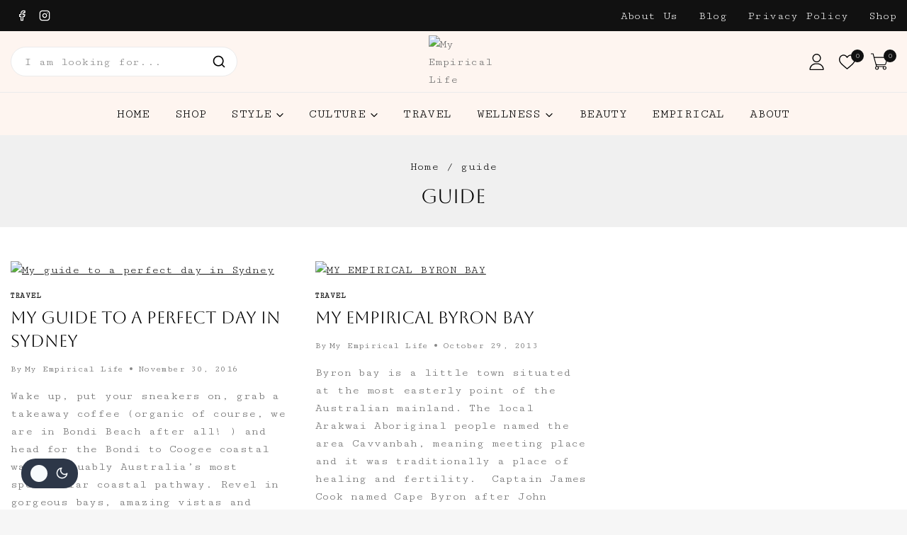

--- FILE ---
content_type: text/css
request_url: https://myempiricallife.com/wp-content/uploads/elementor/css/post-5140.css?ver=1768670472
body_size: 122
content:
.elementor-kit-5140{--e-global-color-primary:#B17014;--e-global-color-secondary:#6B6F05;--e-global-color-text:#7A7A7A;--e-global-color-accent:#66520E;--e-global-color-base1:#111111;--e-global-color-base2:#555555;--e-global-color-base3:#000000;--e-global-color-base4:#666666;--e-global-color-base5:#777777;--e-global-color-base6:#888888;--e-global-color-base7:#f0f0f0;--e-global-color-base8:#f6f6f6;--e-global-color-base9:#ffffff;--e-global-color-3eaba5b:#A85C0ED1;--e-global-color-f23872c:#8D7E27E3;--e-global-typography-primary-font-family:"Roboto";--e-global-typography-primary-font-weight:600;--e-global-typography-secondary-font-family:"Roboto Slab";--e-global-typography-secondary-font-weight:400;--e-global-typography-text-font-family:"Roboto";--e-global-typography-text-font-weight:400;--e-global-typography-accent-font-family:"Roboto";--e-global-typography-accent-font-weight:500;}.elementor-kit-5140.el-is-editing{--global-palette1:#111111;--global-palette2:#555555;--global-palette3:#000000;--global-palette4:#666666;--global-palette5:#777777;--global-palette6:#888888;--global-palette7:#f0f0f0;--global-palette8:#f6f6f6;--global-palette9:#ffffff;}.elementor-kit-5140 button,.elementor-kit-5140 input[type="button"],.elementor-kit-5140 input[type="submit"],.elementor-kit-5140 .elementor-button{background-color:#E9E3D1;}.elementor-section.elementor-section-boxed > .elementor-container{max-width:1140px;}.e-con{--container-max-width:1140px;}.elementor-widget:not(:last-child){--kit-widget-spacing:20px;}.elementor-element{--widgets-spacing:20px 20px;--widgets-spacing-row:20px;--widgets-spacing-column:20px;}{}h1.entry-title{display:var(--page-title-display);}@media(max-width:1024px){.elementor-section.elementor-section-boxed > .elementor-container{max-width:1024px;}.e-con{--container-max-width:1024px;}}@media(max-width:767px){.elementor-section.elementor-section-boxed > .elementor-container{max-width:767px;}.e-con{--container-max-width:767px;}}